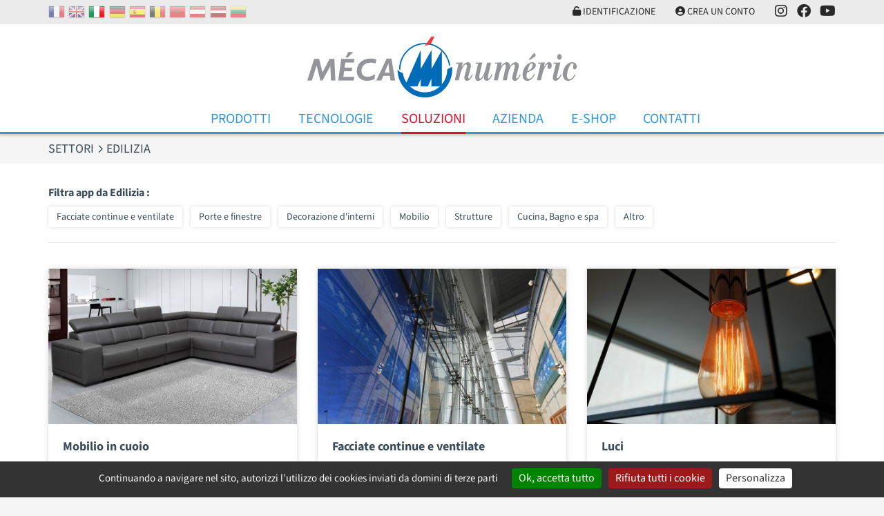

--- FILE ---
content_type: text/html; charset=UTF-8
request_url: https://www.mecanumeric.it/13-29/applicazioni/edilizia/
body_size: 5192
content:
<!DOCTYPE html>
<html lang="it">
<head>
	<meta charset="utf-8">
	<meta name="viewport" content="width=device-width, initial-scale=1">
	<title>Sistemi CNC per applicazioni edili, Fresatura, Laser,  getto d'acqua</title>
	<meta name="description" content="Per applicazioni di Edilizia, in carpenteria, in alluminio, materiale composito, MECANUMERIC offre la propria tecnologia CNC, Fresatura, laser, getto d'acqua a 3, 4 e 5 assi">
	<meta name="format-detection" content="telephone=no">
	<link rel="apple-touch-icon" sizes="57x57" href="/favicons/apple-touch-icon-57x57.png">
	<link rel="apple-touch-icon" sizes="60x60" href="/favicons/apple-touch-icon-60x60.png">
	<link rel="apple-touch-icon" sizes="72x72" href="/favicons/apple-touch-icon-72x72.png">
	<link rel="apple-touch-icon" sizes="76x76" href="/favicons/apple-touch-icon-76x76.png">
	<link rel="apple-touch-icon" sizes="114x114" href="/favicons/apple-touch-icon-114x114.png">
	<link rel="apple-touch-icon" sizes="120x120" href="/favicons/apple-touch-icon-120x120.png">
	<link rel="apple-touch-icon" sizes="144x144" href="/favicons/apple-touch-icon-144x144.png">
	<link rel="apple-touch-icon" sizes="152x152" href="/favicons/apple-touch-icon-152x152.png">
	<link rel="apple-touch-icon" sizes="180x180" href="/favicons/apple-touch-icon-180x180.png">
	<meta name="apple-mobile-web-app-capable" content="yes">
	<meta name="apple-mobile-web-app-status-bar-style" content="black-translucent">
	<link rel="icon" type="image/png" sizes="228x228" href="/favicons/coast-228x228.png">
	<link rel="yandex-tableau-widget" href="/favicons/yandex-browser-manifest.json">
	<link rel="manifest" href="/favicons/manifest.json">
	<meta name="mobile-web-app-capable" content="yes">
	<meta name="theme-color" content="#fff">
	<meta name="msapplication-TileColor" content="#fff">
	<meta name="msapplication-TileImage" content="/favicons/mstile-144x144.png">
	<meta name="msapplication-config" content="/favicons/browserconfig.xml">
	<link rel="icon" type="image/png" sizes="32x32" href="/favicons/favicon-32x32.png">
	<link rel="icon" type="image/png" sizes="192x192" href="/favicons/android-chrome-192x192.png">
	<link rel="icon" type="image/png" sizes="16x16" href="/favicons/favicon-16x16.png">
	<link rel="shortcut icon" href="/favicons/favicon.ico">
	<meta name="robots" content="index, follow">
	<meta name="googlebot" content="index, follow">
	<link rel="stylesheet" href="/css/main.css?v=1769251451" media="screen">
		<link rel="canonical" href="https://www.mecanumeric.it/13-29/settori/edilizia/">
		<script src="/js/app.js?v=1769251451"></script>
 	<script src="/src/js/vendors/jquery.validate.messages_it.js"></script>
 	<script src="https://cdn.jsdelivr.net/gh/AmauriC/tarteaucitron.js@1.15.0/tarteaucitron.js"></script>
 	 	 	<script>
 		
				var tarteaucitronForceLanguage = "it";
		 		tarteaucitron.init({
		 			"hashtag": "#tarteaucitron",
		 			"highPrivacy": false,
		 			"orientation": "bottom",
		 			"cookieName": "mecaCookiesPolicy",
		 			"adblocker": false,
		 			"showAlertSmall": false,
		 			"cookieslist": true,
		 			"removeCredit": true,
		 			"cookieDomain": ".mecanumeric.it"
		 		});
			
					tarteaucitron.user.gtagUa = 'G-7ZRW34QN7R';
					(tarteaucitron.job = tarteaucitron.job || []).push('gtag');
				
					(tarteaucitron.job = tarteaucitron.job || []).push('youtube');
				 	</script>
 	 	</head>
<body>
	<header>
		<nav class="extra">
			<div class="container">
				<div class="extra-container">
					<div class="Flags hidden-max-md">
						<a href="https://www.mecanumeric.fr/13-29/secteurs-d-activites/batiment/"><img src="/images/flags/fr.png" alt="France" title="France"></a><a href="https://www.mecanumeric.com/13-29/sectors/building-industry/"><img src="/images/flags/en.png" alt="United Kingdom" title="United Kingdom"></a><img src="/images/flags/it.png" alt="Italy" title="Italy" class="selectedFlag"><a href="https://www.mecanumeric.de/13-29/sektoren/baugewerbe/"><img src="/images/flags/de.png" alt="Germany" title="Germany"></a><a href="https://www.mecanumeric.es/13-29/sectores/edificio/"><img src="/images/flags/es.png" alt="Spain" title="Spain"></a><a href="https://www.mecanumeric.be/13-29/secteurs-d-activites/batiment/"><img src="/images/flags/be.png" alt="Belgium" title="Belgium"></a><a href="https://www.mecanumeric.ma/13-29/secteurs-d-activites/batiment/"><img src="/images/flags/ma.png" alt="Morocco" title="Morocco"></a><a href="https://www.mecanumeric.at/13-29/sektoren/baugewerbe/"><img src="/images/flags/at.png" alt="Austria" title="Austria"></a><a href="https://www.mecanumeric.lv/13-29/sectors/building-industry/"><img src="/images/flags/lv.png" alt="Latvia" title="Latvia"></a><a href="https://www.mecanumeric.lt/13-29/veiklos-sektoriai/statybos/"><img src="/images/flags/lt.png" alt="Lithuania" title="Lithuania"></a>					</div>
					<div class="extra-nav">
											<div class="extra-nav-item">
							<a href="/eshop/account-login/" class="extra-nav-link"><i class="fas fa-unlock"></i> Identificazione</a>
						</div>
						<div class="extra-nav-item">
							<a href="/eshop/account/" class="extra-nav-link"><i class="fas fa-user-circle"></i> Crea un conto</a>
						</div>
											<div class="nav-trigger-container extra-nav-item">
							<a href="#" class="extra-nav-link navBurger"><i class="fas fa-bars" id="triggerIco"></i> Menu</a>
						</div>
												<div class="extra-nav-item hidden-max-md">
							<a href="https://www.instagram.com/mecanumeric/?igshid=YmMyMTA2M2Y%3D " class="extra-nav-link extra-nav-social" target="_blank"><i class="fa-brands fa-instagram"></i></a>
						</div>
						<div class="extra-nav-item hidden-max-md">
							<a href="https://www.facebook.com/Mecanumeric-Italia-SRL-931539516963387"" class="extra-nav-link extra-nav-social" target="_blank"><i class="fa-brands fa-facebook"></i></a>
						</div>
						<div class="extra-nav-item hidden-max-md">
							<a href="https://www.youtube.com/channel/UCK4CE2wIZpaeXWCCeaddwpw" class="extra-nav-link extra-nav-social" target="_blank"><i class="fa-brands fa-youtube"></i></a>
						</div>
											</div>
				</div>
			</div>
		</nav>
		<div class="Container_Logo">
			<div class="container">
				<div class="Header_logo">
					<a href="/"><img src="/images/logo-mecanumeric.png" alt="Mecanumeric" class="img-fluid"></a>
				</div>
			</div>
		</div>
		<div class="container-menu">
			<div class="container">
				<nav class="menu">
					<ul class="nav nav-mobile">
						<li class="nav-item nav-dropdown-toggle">
							<a href="#" class="nav-link"></a>
													</li>
						<li class="nav-item nav-dropdown-toggle">
							<a href="/produits/" class="nav-link">Prodotti</a>
														<ul class="nav-dropdown">
																	<li><a href="/produits/1/fresatrice-3-assi/" class="nav-link">Fresatrice 3 assi</a></li>
																	<li><a href="/produits/2/fresatrice-4-assi/" class="nav-link">Fresatrice 4 assi</a></li>
																	<li><a href="/produits/3/fresatrice-5-assi/" class="nav-link">Fresatrice 5 assi</a></li>
																	<li><a href="/produits/9/waterjet-3-5-assi/" class="nav-link">Waterjet 3-5 assi</a></li>
																	<li><a href="/produits/4/sistemi-laser/" class="nav-link">Sistemi Laser</a></li>
																	<li><a href="/produits/24-631/tornio-a-controllo-numerico/charly4t/" class="nav-link">Tornio a controllo numerico</a></li>
																	<li><a href="/produits/56-750/taglio-mediante-lame-intercambiabili/mecacut-nl/" class="nav-link">Taglio mediante Lame intercambiabili</a></li>
																	<li><a href="/produits/5-127/sistemi-di-termoformatura/mecaform/" class="nav-link">Sistemi di Termoformatura</a></li>
																	<li><a href="/produits/34/software/" class="nav-link">Software</a></li>
																	<li><a href="/produits/51/documentazione-generale/" class="nav-link">Documentazione generale</a></li>
									
							</ul>	
						</li>
						<li class="nav-item nav-dropdown-toggle">
							<a href="#" class="nav-link">Tecnologie
</a>
							<ul class="nav-dropdown">
																	<li><a href="/3-2/tecnologie/fresatura/" class="nav-link">Fresatura</a></li>
																	<li><a href="/3-1/tecnologie/water-jet/" class="nav-link">Water jet</a></li>
																	<li><a href="/3-3/tecnologie/laser/" class="nav-link">Laser</a></li>
																	<li><a href="/3-4/tecnologie/tornitura/" class="nav-link">Tornitura</a></li>
																	<li><a href="/3-6/tecnologie/taglio-con-lama/" class="nav-link">Taglio con Lama</a></li>
																	<li><a href="/3-5/tecnologie/termoformatura/" class="nav-link">Termoformatura</a></li>
									
							</ul>	
						</li>
						<li class="nav-item nav-dropdown-toggle">
							<a href="#" class="nav-link current">Soluzioni
</a>
							<ul class="nav-dropdown">
								<li><a href="/13/settori/" class="nav-link">Settori</a></li>
																	<li><a href="/solutions/12/macchine-speciali/" class="nav-link">Macchine speciali</a></li>
																	<li><a href="/solutions/8-42/macchine-revisionate-ricondizionate/attrezzature-ricondizionate/" class="nav-link">Macchine revisionate/ricondizionate</a></li>
																	<li><a href="/solutions/9/assitenza-tecnica/" class="nav-link">Assitenza tecnica</a></li>
																	<li><a href="/solutions/10/charlyrobot-risorse-documentazione/" class="nav-link">Charlyrobot Risorse & Documentazione </a></li>
																<li><a href="/10/formazioni/" class="nav-link">Formazioni</a></li>
							</ul>
						</li>
						<li class="nav-item nav-dropdown-toggle">
							<a href="#" class="nav-link">Azienda
</a>
							
<ul class="nav-dropdown">
<li><a href='/5-1/azienda/presentazione/' class='nav-link'>Presentazione</a></li>
<li><a href='/5-3/azienda/partners/' class='nav-link'>Partners</a></li>
<li><a href='/8/notizie-e-testimonianze/' class='nav-link'>Notizie e testimonianze</a></li>
<li><a href='/9/eventi-e-fiere/' class='nav-link'>Eventi e fiere</a></li>
<li><a href='/11/carriere-e-opportunita/' class='nav-link'>Carriere e opportunità
</a></li>
</ul>						</li>
												<li class="nav-item">
							<a href="/solutions/6-51/soluzioni-standard/documentazione-generale/" class="nav-link">E-Shop</a>
						</li>
					 													<li class="nav-item">
							<a href="/contact/" class="nav-link">Contatti
</a>
						</li>
					</ul>			
				</nav>
				<div class="burgerMenu">
					<div class="ContainerBMenu">
						<ul class="b_nav">
							<li>
								<a href="#"></a>
															</li>
							<li>
								<a href="#">Tecnologie
</a>
								<ul>
																			<li><a href="/3-2/tecnologie/fresatura/">Fresatura</a></li>
																			<li><a href="/3-1/tecnologie/water-jet/">Water jet</a></li>
																			<li><a href="/3-3/tecnologie/laser/">Laser</a></li>
																			<li><a href="/3-4/tecnologie/tornitura/">Tornitura</a></li>
																			<li><a href="/3-6/tecnologie/taglio-con-lama/">Taglio con Lama</a></li>
																			<li><a href="/3-5/tecnologie/termoformatura/">Termoformatura</a></li>
										
								</ul>	
							</li>
							<li>
								<a href="/produits/" class="">Prodotti</a>
																<ul>
																			<li><a href="/produits/1/fresatrice-3-assi/">Fresatrice 3 assi</a></li>
																			<li><a href="/produits/2/fresatrice-4-assi/">Fresatrice 4 assi</a></li>
																			<li><a href="/produits/3/fresatrice-5-assi/">Fresatrice 5 assi</a></li>
																			<li><a href="/produits/9/waterjet-3-5-assi/">Waterjet 3-5 assi</a></li>
																			<li><a href="/produits/4/sistemi-laser/">Sistemi Laser</a></li>
																			<li><a href="/produits/24-631/tornio-a-controllo-numerico/charly4t/">Tornio a controllo numerico</a></li>
																			<li><a href="/produits/56-750/taglio-mediante-lame-intercambiabili/mecacut-nl/">Taglio mediante Lame intercambiabili</a></li>
																			<li><a href="/produits/5-127/sistemi-di-termoformatura/mecaform/">Sistemi di Termoformatura</a></li>
																			<li><a href="/produits/34/software/">Software</a></li>
																			<li><a href="/produits/51/documentazione-generale/">Documentazione generale</a></li>
										
								</ul>	
							</li>
							<li>
								<a href="#">Soluzioni
</a>
								<ul>
									<li><a href="/13/settori/">Settori</a></li>
																			<li><a href="/solutions/12/macchine-speciali/">Macchine speciali</a></li>
																			<li><a href="/solutions/8-42/macchine-revisionate-ricondizionate/attrezzature-ricondizionate/">Macchine revisionate/ricondizionate</a></li>
																			<li><a href="/solutions/9/assitenza-tecnica/">Assitenza tecnica</a></li>
																			<li><a href="/solutions/10/charlyrobot-risorse-documentazione/">Charlyrobot Risorse & Documentazione </a></li>
																		<li><a href="/10/formazioni/">Formazioni</a></li>
								</ul>
							</li>
							<li>
								<a href="#">Azienda
</a>
								
<ul>
<li><a href='/5-1/azienda/presentazione/'>Presentazione</a></li>
<li><a href='/5-3/azienda/partners/'>Partners</a></li>
<li><a href='/8/notizie-e-testimonianze/'>Notizie e testimonianze</a></li>
<li><a href='/9/eventi-e-fiere/'>Eventi e fiere</a></li>
<li><a href='/11/carriere-e-opportunita/'>Carriere e opportunità
</a></li>
</ul>							</li>
														<li>
								<a href="/solutions/6-51/soluzioni-standard/documentazione-generale/">E-Shop</a>
							</li>
						 															<li>
								<a href="/contact/">Contatti
</a>
							</li>
															<li>
									<a href="/eshop/account-login/">Identificazione</a>
								</li>
								<li>
									<a href="/eshop/account/">Crea un conto</a>
								</li>
														<li>
								<ul class="col_subnav">
									<li><a href="https://www.mecanumeric.fr/13-29/secteurs-d-activites/batiment/"><img src="/images/flags/fr.png" alt="France" title="France"></a></li><li><a href="https://www.mecanumeric.com/13-29/sectors/building-industry/"><img src="/images/flags/en.png" alt="United Kingdom" title="United Kingdom"></a></li><li><a href="https://www.mecanumeric.de/13-29/sektoren/baugewerbe/"><img src="/images/flags/de.png" alt="Germany" title="Germany"></a></li><li><a href="https://www.mecanumeric.es/13-29/sectores/edificio/"><img src="/images/flags/es.png" alt="Spain" title="Spain"></a></li><li><a href="https://www.mecanumeric.be/13-29/secteurs-d-activites/batiment/"><img src="/images/flags/be.png" alt="Belgium" title="Belgium"></a></li><li><a href="https://www.mecanumeric.ma/13-29/secteurs-d-activites/batiment/"><img src="/images/flags/ma.png" alt="Morocco" title="Morocco"></a></li><li><a href="https://www.mecanumeric.at/13-29/sektoren/baugewerbe/"><img src="/images/flags/at.png" alt="Austria" title="Austria"></a></li><li><a href="https://www.mecanumeric.lv/13-29/sectors/building-industry/"><img src="/images/flags/lv.png" alt="Latvia" title="Latvia"></a></li><li><a href="https://www.mecanumeric.lt/13-29/veiklos-sektoriai/statybos/"><img src="/images/flags/lt.png" alt="Lithuania" title="Lithuania"></a></li>								</ul>
							</li>
						</ul>		
						<div class="navBurger_Close">
							<a href="#"><i class="fa-sharp fa-solid fa-xmark"></i></a>
						</div>
					</div>
				</div>
			</div>
		</div>
	</header>
	<main>
		<section class="section section-breadcrumb">
	<div class="container">
		<div class="row">
			<div class="col">
				<ol class="breadcrumb" itemscope itemtype="https://schema.org/BreadcrumbList">
					<li class="breadcrumb-item" itemprop="itemListElement" itemscope itemtype="https://schema.org/ListItem">
						<a href="/13/settori/" itemprop="item">
							<span itemprop="name">Settori</span>
							<meta itemprop="position" content="1">
						</a>
					</li>  
										<li class="breadcrumb-item" itemprop="itemListElement" itemscope itemtype="https://schema.org/ListItem">
						<a href="/13-29/settori/edilizia/" itemprop="item">
							<span itemprop="name">Edilizia</span>
							<meta itemprop="position" content="2">
						</a>
					</li>
														</ol>
			</div>
		</div>
	</div>
</section>
<section class="section">
	<div class="container">
										<div class="row row-grid">
						<div class="col-12">
							<h5 class="bottomSpacer-sm">Filtra app da Edilizia :</h5>
							<div class="tagContainer">
																<a href="javascript:AP_filtre('193');" class="linkFA link_193">Facciate continue e ventilate</a>
																<a href="javascript:AP_filtre('194');" class="linkFA link_194">Porte e finestre</a>
																<a href="javascript:AP_filtre('196');" class="linkFA link_196">Decorazione d'interni</a>
																<a href="javascript:AP_filtre('197');" class="linkFA link_197">Mobilio</a>
																<a href="javascript:AP_filtre('198');" class="linkFA link_198">Strutture</a>
																<a href="javascript:AP_filtre('199');" class="linkFA link_199">Cucina, Bagno e spa</a>
																<a href="javascript:AP_filtre('200');" class="linkFA link_200">Altro</a>
																<a href="javascript:AP_filtre('all');" class="linkFA linkFA_reset filtreAll"><i class="fas fa-power-off"></i> Rimuovi filtro</a>
							</div>
							<hr class="hr-sep">
						</div>
					</div>
							<div class="row">
								<div class="col-xs-12 col-sm-12 col-md-6 col-lg-4 col-xl-3 Card_FA FA_197 FA_203">
					<div class="Card Card_Cover" data-link="/13-29-1093/settori/edilizia/mobilio-in-cuoio/">
						<div class="Card_Medias"><a href="/13-29-1093/settori/edilizia/mobilio-in-cuoio/"><img src="/medias/applications/vignettes/decoupe-canape-cuir.jpg" alt="Mobilio in cuoio"></a></div>
						<div class="Card_Inner">
							<div class="Card_Titre"><h4 class="heading-light heading-nomargins">Mobilio in cuoio</h4></div>
						</div>
					</div>
				</div>
								<div class="col-xs-12 col-sm-12 col-md-6 col-lg-4 col-xl-3 Card_FA FA_193">
					<div class="Card Card_Cover" data-link="/13-29-1104/settori/edilizia/facciate-continue-e-ventilate/">
						<div class="Card_Medias"><a href="/13-29-1104/settori/edilizia/facciate-continue-e-ventilate/"><img src="/medias/applications/vignettes/img1_1414760611.jpg" alt="Facciate continue e ventilate"></a></div>
						<div class="Card_Inner">
							<div class="Card_Titre"><h4 class="heading-light heading-nomargins">Facciate continue e ventilate</h4></div>
						</div>
					</div>
				</div>
								<div class="col-xs-12 col-sm-12 col-md-6 col-lg-4 col-xl-3 Card_FA FA_196">
					<div class="Card Card_Cover" data-link="/13-29-1115/settori/edilizia/luci/">
						<div class="Card_Medias"><a href="/13-29-1115/settori/edilizia/luci/"><img src="/medias/applications/vignettes/luminaires-cnc.jpg" alt="Luci"></a></div>
						<div class="Card_Inner">
							<div class="Card_Titre"><h4 class="heading-light heading-nomargins">Luci</h4></div>
						</div>
					</div>
				</div>
								<div class="col-xs-12 col-sm-12 col-md-6 col-lg-4 col-xl-3 Card_FA FA_193">
					<div class="Card Card_Cover" data-link="/13-29-125/settori/edilizia/bassorilievo-in-legno/">
						<div class="Card_Medias"><a href="/13-29-125/settori/edilizia/bassorilievo-in-legno/"><img src="/medias/applications/vignettes/bas-relief-bois-fraisage.jpg" alt="Bassorilievo in legno "></a></div>
						<div class="Card_Inner">
							<div class="Card_Titre"><h4 class="heading-light heading-nomargins">Bassorilievo in legno </h4></div>
						</div>
					</div>
				</div>
								<div class="col-xs-12 col-sm-12 col-md-6 col-lg-4 col-xl-3 Card_FA FA_196">
					<div class="Card Card_Cover" data-link="/13-29-419/settori/edilizia/decorazioni/">
						<div class="Card_Medias"><a href="/13-29-419/settori/edilizia/decorazioni/"><img src="/medias/applications/vignettes/marquetterie.jpg" alt="Decorazioni"></a></div>
						<div class="Card_Inner">
							<div class="Card_Titre"><h4 class="heading-light heading-nomargins">Decorazioni</h4></div>
						</div>
					</div>
				</div>
								<div class="col-xs-12 col-sm-12 col-md-6 col-lg-4 col-xl-3 Card_FA FA_197">
					<div class="Card Card_Cover" data-link="/13-29-1114/settori/edilizia/mobili/">
						<div class="Card_Medias"><a href="/13-29-1114/settori/edilizia/mobili/"><img src="/medias/applications/vignettes/img1_1414766467.jpg" alt="Mobili"></a></div>
						<div class="Card_Inner">
							<div class="Card_Titre"><h4 class="heading-light heading-nomargins">Mobili</h4></div>
						</div>
					</div>
				</div>
								<div class="col-xs-12 col-sm-12 col-md-6 col-lg-4 col-xl-3 Card_FA FA_196">
					<div class="Card Card_Cover" data-link="/13-29-978/settori/edilizia/taglio-di-legno/">
						<div class="Card_Medias"><a href="/13-29-978/settori/edilizia/taglio-di-legno/"><img src="/medias/applications/vignettes/img1-1237476155.jpg" alt="Taglio di legno"></a></div>
						<div class="Card_Inner">
							<div class="Card_Titre"><h4 class="heading-light heading-nomargins">Taglio di legno</h4></div>
						</div>
					</div>
				</div>
								<div class="col-xs-12 col-sm-12 col-md-6 col-lg-4 col-xl-3 Card_FA FA_196">
					<div class="Card Card_Cover" data-link="/13-29-1106/settori/edilizia/fregi-decorativo/">
						<div class="Card_Medias"><a href="/13-29-1106/settori/edilizia/fregi-decorativo/"><img src="/medias/applications/vignettes/lambrequin-et-frise-deco.jpg" alt="Fregi decorativo"></a></div>
						<div class="Card_Inner">
							<div class="Card_Titre"><h4 class="heading-light heading-nomargins">Fregi decorativo</h4></div>
						</div>
					</div>
				</div>
								<div class="col-xs-12 col-sm-12 col-md-6 col-lg-4 col-xl-3 Card_FA FA_196">
					<div class="Card Card_Cover" data-link="/13-29-1108/settori/edilizia/ceramica/">
						<div class="Card_Medias"><a href="/13-29-1108/settori/edilizia/ceramica/"><img src="/medias/applications/vignettes/img1_1414762655.jpg" alt="Ceramica"></a></div>
						<div class="Card_Inner">
							<div class="Card_Titre"><h4 class="heading-light heading-nomargins">Ceramica</h4></div>
						</div>
					</div>
				</div>
								<div class="col-xs-12 col-sm-12 col-md-6 col-lg-4 col-xl-3 Card_FA FA_199">
					<div class="Card Card_Cover" data-link="/13-29-1097/settori/edilizia/bagni/">
						<div class="Card_Medias"><a href="/13-29-1097/settori/edilizia/bagni/"><img src="/medias/applications/vignettes/img1_1407506233.jpg" alt="Bagni"></a></div>
						<div class="Card_Inner">
							<div class="Card_Titre"><h4 class="heading-light heading-nomargins">Bagni</h4></div>
						</div>
					</div>
				</div>
								<div class="col-xs-12 col-sm-12 col-md-6 col-lg-4 col-xl-3 Card_FA FA_193">
					<div class="Card Card_Cover" data-link="/13-29-1105/settori/edilizia/vetrate/">
						<div class="Card_Medias"><a href="/13-29-1105/settori/edilizia/vetrate/"><img src="/medias/applications/vignettes/img1_1414760734.jpg" alt="Vetrate"></a></div>
						<div class="Card_Inner">
							<div class="Card_Titre"><h4 class="heading-light heading-nomargins">Vetrate</h4></div>
						</div>
					</div>
				</div>
								<div class="col-xs-12 col-sm-12 col-md-6 col-lg-4 col-xl-3 Card_FA FA_199">
					<div class="Card Card_Cover" data-link="/13-29-1107/settori/edilizia/cucine/">
						<div class="Card_Medias"><a href="/13-29-1107/settori/edilizia/cucine/"><img src="/medias/applications/vignettes/cuisine.jpg" alt="Cucine"></a></div>
						<div class="Card_Inner">
							<div class="Card_Titre"><h4 class="heading-light heading-nomargins">Cucine</h4></div>
						</div>
					</div>
				</div>
								<div class="col-xs-12 col-sm-12 col-md-6 col-lg-4 col-xl-3 Card_FA FA_198">
					<div class="Card Card_Cover" data-link="/13-29-1109/settori/edilizia/casseforme/">
						<div class="Card_Medias"><a href="/13-29-1109/settori/edilizia/casseforme/"><img src="/medias/applications/vignettes/img1_1414763033.jpg" alt="Casseforme"></a></div>
						<div class="Card_Inner">
							<div class="Card_Titre"><h4 class="heading-light heading-nomargins">Casseforme</h4></div>
						</div>
					</div>
				</div>
								<div class="col-xs-12 col-sm-12 col-md-6 col-lg-4 col-xl-3 Card_FA FA_200">
					<div class="Card Card_Cover" data-link="/13-29-1110/settori/edilizia/grondaie/">
						<div class="Card_Medias"><a href="/13-29-1110/settori/edilizia/grondaie/"><img src="/medias/applications/vignettes/img1_1414763182.jpg" alt="Grondaie"></a></div>
						<div class="Card_Inner">
							<div class="Card_Titre"><h4 class="heading-light heading-nomargins">Grondaie</h4></div>
						</div>
					</div>
				</div>
								<div class="col-xs-12 col-sm-12 col-md-6 col-lg-4 col-xl-3 Card_FA FA_200">
					<div class="Card Card_Cover" data-link="/13-29-1111/settori/edilizia/banderuola/">
						<div class="Card_Medias"><a href="/13-29-1111/settori/edilizia/banderuola/"><img src="/medias/applications/vignettes/girouette.jpg" alt="Banderuola"></a></div>
						<div class="Card_Inner">
							<div class="Card_Titre"><h4 class="heading-light heading-nomargins">Banderuola</h4></div>
						</div>
					</div>
				</div>
								<div class="col-xs-12 col-sm-12 col-md-6 col-lg-4 col-xl-3 Card_FA FA_194">
					<div class="Card Card_Cover" data-link="/13-29-1112/settori/edilizia/carpenteria-in-plastica/">
						<div class="Card_Medias"><a href="/13-29-1112/settori/edilizia/carpenteria-in-plastica/"><img src="/medias/applications/vignettes/img1_1414764839.jpg" alt="Carpenteria in plastica"></a></div>
						<div class="Card_Inner">
							<div class="Card_Titre"><h4 class="heading-light heading-nomargins">Carpenteria in plastica</h4></div>
						</div>
					</div>
				</div>
								<div class="col-xs-12 col-sm-12 col-md-6 col-lg-4 col-xl-3 Card_FA FA_194">
					<div class="Card Card_Cover" data-link="/13-29-1113/settori/edilizia/carpenteria-in-alluminio/">
						<div class="Card_Medias"><a href="/13-29-1113/settori/edilizia/carpenteria-in-alluminio/"><img src="/medias/applications/vignettes/img1_1414765091.jpg" alt="Carpenteria in alluminio"></a></div>
						<div class="Card_Inner">
							<div class="Card_Titre"><h4 class="heading-light heading-nomargins">Carpenteria in alluminio</h4></div>
						</div>
					</div>
				</div>
								<div class="col-xs-12 col-sm-12 col-md-6 col-lg-4 col-xl-3 Card_FA FA_200">
					<div class="Card Card_Cover" data-link="/13-29-1116/settori/edilizia/apparecchiature/">
						<div class="Card_Medias"><a href="/13-29-1116/settori/edilizia/apparecchiature/"><img src="/medias/applications/vignettes/img1_1414766747.jpg" alt="Apparecchiature"></a></div>
						<div class="Card_Inner">
							<div class="Card_Titre"><h4 class="heading-light heading-nomargins">Apparecchiature</h4></div>
						</div>
					</div>
				</div>
							</div>
					</div>
</section>	</main>
	<footer class="SiteFooter">
		<div class="container">
			<div class="row row-grid">
				<div class="col-12 col-sm-6 col-md-6 col-lg-4 col-xl-4"><div class="Card_Blocs" style="background-color:transparent;height:auto;"><p>M&Eacute;CANUM&Eacute;RIC ha scelto di integrare il proprio ufficio di progettazione e il proprio stabilimento di produzione. Una scelta ambiziosa, che oggi consente all&#39;azienda di offrire una gamma di <a href="https://www.mecanumeric.it/produits/">macchine da taglio CNC standard</a>, ma anche di rispondere a specifiche molto particolari, adattando la propria gamma standard o sviluppando da zero una nuova <a href="https://www.mecanumeric.it/solutions/12/macchine-speciali/">macchina da taglio CNC personalizzata</a> per renderla totalmente su misura per il cliente.</p>
</div></div><div class="col-12 col-sm-6 col-md-6 col-lg-4 col-xl-4"><div class="Card_Blocs" style="background-color:transparent;height:auto;"><p>Il marchio di <a href="https://www.mecanumeric.it/5-4/azienda/charlyrobot-un-marchio-mecanumeric/">macchine da taglio compatte Charlyrobot</a>, inizialmente dedicato al mondo dell&#39;istruzione e della formazione, e la gamma <a href="https://www.mecanumeric.it/5-5/azienda/charlydental-mecanumeric-brand/">CharlyDENTAL</a>, che &egrave; diventata la &quot;divisione dentale&quot; di MECANUMERIC, sono stati fusi in MECANUMERIC dal 2014 e completano la sua offerta integrata, 100% francese, un vero e proprio concentrato di tecnologia e un riflesso di competenza nella progettazione e nella produzione di apparecchiature industriali a controllo numerico.</p>
</div></div><div class="col-12 col-sm-12 col-md-12 col-lg-4 col-xl-4"><div class="Card_Blocs" style="background-color:transparent;height:auto;"><p style="text-align:center">---------------------------------------</p>

<p style="text-align:center">ENQU&Ecirc;TES DE SATISFACTION</p>

<p style="text-align:center"><a href="https://www.mecanumeric.it/5-6/azienda/enquetes-de-satisfaction/" target="_self">* INSTALLAZIONE</a></p>

<p style="text-align:center"><a href="https://www.mecanumeric.it/5-8/azienda/enquete-de-satisfaction-formation/" target="_self">* FORMAZIONE</a></p>

<p style="text-align:center"><a href="https://www.mecanumeric.it/5-7/azienda/enquete-de-satisfaction-intervention/" target="_self">* INTERVENTO</a><br />
-----------------------------------</p>
</div></div>			</div>
			<div class="row row-grid">
				<div class="col-xs-12 col-sm-6 col-md-4">
					<div class="h4">MECANUMERIC</div>
					ZA ECO 2 Lieu-dit RIEUMAS<br>
					CS 52030 Marssac s/ Tarn <br>
					81036 Albi Cedex 9<br>
					FRANCE<br>
					Tel: +33 (0)5 63 38 34 40<br>
									</div>
				<div class="col-xs-12 col-sm-6 col-md-4 inline-center">
					<ul class="FooterNav">
						<li><a href="javascript:tarteaucitron.userInterface.openPanel();"><i class="far fa-user-secret"></i> Gestione cookies</a></li>
						<li class="topSpacer-xs"><a href="/15-1/informazioni-legali/informazioni-legali/"><i class="far fa-question-circle"></i> Informazioni legali
</a></li>
						<li class="topSpacer-xs"><i class="far fa-copyright"></i> Realizzazioni <a href="https://www.2lagence.com">2LAGENCE</a></li>
					</ul>
					<div class="FooterSocial topSpacer">
												<div><a href="https://www.instagram.com/mecanumeric/?igshid=YmMyMTA2M2Y%3D" target="_blank"><i class="fab fa-instagram"></i></div>
						<div><a href="https://www.facebook.com/Mecanumeric-Italia-SRL-931539516963387" target="_blank"><i class="fab fa-facebook-square"></i></a></div>
						<div><a href="https://www.youtube.com/channel/UCK4CE2wIZpaeXWCCeaddwpw" target="_blank"><i class="fab fa-youtube-square"></i></a></div>
											</div>
				</div>
				<div class="col-xs-12 col-sm-6 col-md-4 inline-center">
					<ul class="FooterNav">
						<li><a href="/eshop/account/"><i class="far fa-user-circle"></i> Il mio conto</a></li>
						<li class="topSpacer-xs"><a href="/eshop/cart/"><i class="far fa-shopping-cart"></i> Il mio cestino</a></li>
						<li class="topSpacer-xs"><a href="/eshop/faq/"><i class="far fa-question-circle"></i> FAQ</a></li>
						<li class="topSpacer-xs"><a href="/16-1/condizioni-di-vendita/terms-of-sales/"><i class="far fa-info-circle"></i> Condizioni di vendita
</a></li>
					</ul>	
				</div>
			</div>
		</div>
	</footer>
</body>
</html>
